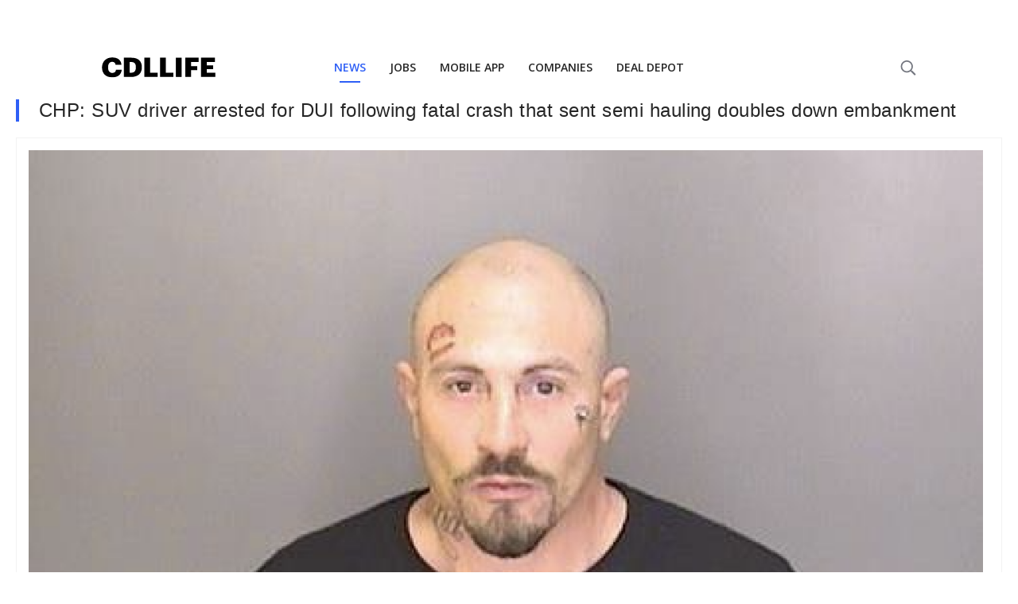

--- FILE ---
content_type: text/html; charset=utf-8
request_url: https://www.google.com/recaptcha/api2/aframe
body_size: 258
content:
<!DOCTYPE HTML><html><head><meta http-equiv="content-type" content="text/html; charset=UTF-8"></head><body><script nonce="ene5GinwuKSYDSJUQCMHuQ">/** Anti-fraud and anti-abuse applications only. See google.com/recaptcha */ try{var clients={'sodar':'https://pagead2.googlesyndication.com/pagead/sodar?'};window.addEventListener("message",function(a){try{if(a.source===window.parent){var b=JSON.parse(a.data);var c=clients[b['id']];if(c){var d=document.createElement('img');d.src=c+b['params']+'&rc='+(localStorage.getItem("rc::a")?sessionStorage.getItem("rc::b"):"");window.document.body.appendChild(d);sessionStorage.setItem("rc::e",parseInt(sessionStorage.getItem("rc::e")||0)+1);localStorage.setItem("rc::h",'1768641122460');}}}catch(b){}});window.parent.postMessage("_grecaptcha_ready", "*");}catch(b){}</script></body></html>